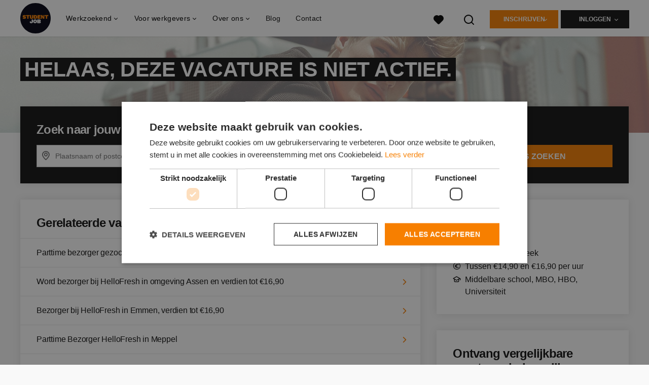

--- FILE ---
content_type: text/html; charset=utf-8
request_url: https://www.studentjob.nl/vacatures/2579144-parttime-bezorger-gezocht-bij-hellofresh-ruinerwold
body_size: 20887
content:
<!DOCTYPE html>
<html lang="nl">
  <head>
    <meta charset="UTF-8">

<title>Parttime bezorger gezocht bij HelloFresh Ruinerwold~</title>
<meta name="viewport" content="width=device-width, initial-scale=1, maximum-scale=1, user-scalable=no">

<link rel="preconnect" href="https://cdn.youngcapital.nl" crossorigin>
<link rel="preconnect" href="https://cdn.youngcapital.nl">
<link rel="preconnect" href="https://fonts.googleapis.com">
<link rel="preconnect" href="https://fonts.gstatic.com" crossorigin>
<link rel="preconnect" href="https://staticdash.net">
<link rel="preconnect" href="https://youngcapital-uploads-production.s3-eu-west-1.amazonaws.com">
<link rel="preconnect" href="https://youngcapital-uploads-production.s3.eu-west-1.amazonaws.com">
<link rel="preconnect" href="https://youngcapital-uploads-production.s3.amazonaws.com">
<link rel="preload" as="style" href="https://staticdash.net/fonts/work-sans/v17/css/default.css" />
<link rel="preload" href="/assets/pages/job-opening-546726ccb43ad0b4c5fbc8145639435920bef9d9df81429fb5e6f1ba6c8d26ef.css" as="style" />

<link rel="apple-touch-icon"      sizes="57x57"   max-age="604800" href=/sj-apple-touch-icon-57x57.png />
<link rel="apple-touch-icon"      sizes="114x114" max-age="604800" href=/sj-apple-touch-icon-114x114.png />
<link rel="apple-touch-icon"      sizes="72x72"   max-age="604800" href=/sj-apple-touch-icon-72x72.png />
<link rel="apple-touch-icon"      sizes="144x144" max-age="604800" href=/sj-apple-touch-icon-144x144.png />
<link rel="apple-touch-icon"      sizes="60x60"   max-age="604800" href=/sj-apple-touch-icon-60x60.png />
<link rel="apple-touch-icon"      sizes="120x120" max-age="604800" href=/sj-apple-touch-icon-120x120.png />
<link rel="apple-touch-icon"      sizes="76x76"   max-age="604800" href=/sj-apple-touch-icon-76x76.png />
<link rel="apple-touch-icon"      sizes="152x152" max-age="604800" href=/sj-apple-touch-icon-152x152.png />
<link rel="icon" type="image/png" sizes="196x196" max-age="604800" href=/sj-favicon-196x196.png />
<link rel="icon" type="image/png" sizes="160x160" max-age="604800" href=/sj-favicon-160x160.png />
<link rel="icon" type="image/png" sizes="96x96"   max-age="604800" href=/sj-favicon-96x96.png />
<link rel="icon" type="image/png" sizes="32x32"   max-age="604800" href=/sj-favicon-32x32.png />
<link rel="icon" type="image/png" sizes="16x16"   max-age="604800" href=/sj-favicon-16x16.png />
<meta name="msapplication-TileColor"  content="#ffffff" />
<meta name="msapplication-TileImage"  content=/sj-mstile-144x144.png />
<meta name="msapplication-config"     content=/sj-browserconfig.xml />
<meta name="theme-color" content="#F77F00">
<meta name="full-lang-code" content="nl-nl-x-sj" />

    <meta name="apple-itunes-app" content="app-id=1082652441, app-argument=https://www.studentjob.nl/vacatures/2579144-parttime-bezorger-gezocht-bij-hellofresh-ruinerwold" />
    <meta name="google-play-app" content="app-id=nl.studentjob" />

  <meta name="google-site-verification" content="fPtYO3Iu6vOeujBGdZ24DGyW3M95U8FylJUWEnhwOXY">

<meta name="description" content="Werk jij graag zelfstandig en heb jij een klantgerichte instelling? Word dan parttime bezorger voor HelloFresh in Ruinerwold!" />
<meta name="author" content="StudentJob" />
<meta name="robots" content="index, follow" />
<meta name="owner" content="StudentJob" />
<meta name="environment" content="production" />
<meta name="referrer" content="origin-when-cross-origin" />

  <meta property="og:title" content="Parttime bezorger gezocht bij HelloFresh Ruinerwold | You..." />
  <meta property="og:description" content="Werk jij graag zelfstandig en heb jij een klantgerichte instel..." />
  <meta property="og:type" content="website" />
  <meta property="og:site_name" content="StudentJob" />
  <meta property="og:url" content="https://www.studentjob.nl/vacatures/2579144-parttime-bezorger-gezocht-bij-hellofresh-ruinerwold" />

      <meta property="jobTitle" content="Parttime bezorger gezocht bij HelloFresh Ruinerwold" />
      <meta property="jobDescription" content="Werk jij graag zelfstandig en heb jij een klantgerichte instelling? Word dan parttime bezorger voor HelloFresh in Ruinerwold!" />
      <meta property="contenttype" content="JobPosting" />
      <meta property="identifier" content="2579144" />
      <meta property="datePosted" content="2025-05-28 14:29:07 +0200" />
      <meta property="status" content="active" />
      <meta property="postalCode" content="7961EA" />
      <meta property="postalCode2Digit" content="79" />
      <meta property="addressCountry" content="Nederland" />
      <meta property="jobType" content="connected_to_request" />
      <meta property="jobRedirectTo" content="" />

        <meta property="siteAbbr" content="YC" />
        <meta property="siteAbbr" content="STW" />
        <meta property="siteAbbr" content="PTW" />

        <meta property="addressLocality" content="Ruinerwold" />

        <meta property="addressRegion" content="Provincie Drenthe" />
        <meta property="addressRegion" content="Provincie Friesland" />
        <meta property="addressRegion" content="Provincie Overijssel" />


        <meta property="employmentType" content="Parttime (overdag)" />
        <meta property="employmentType" content="Avondwerk" />
        <meta property="employmentType" content="Weekendwerk" />
        <meta property="employmentType" content="Vakantiewerk" />

        <meta property="educationRequirements" content="Middelbare school" />
        <meta property="educationRequirements" content="MBO" />
        <meta property="educationRequirements" content="HBO" />
        <meta property="educationRequirements" content="Universiteit" />

        <meta property="occupationalCategory" content="Transport / Logistiek / Chauffeur / Koerier" />
        <meta property="occupationalCategory" content="Productie" />

        <meta property="languageRequirements" content="Engels" />
        <meta property="languageRequirements" content="Nederlands" />



      <meta property="motivation" content="optional" />

    <meta property="og:image" content="https://www.studentjob.nl/assets/og-logos/social/studentjob-510518e5bdd4ddf3831a16debc7f809bf5ea045aca2b481dfadfa4becf57231b.jpg" />
    <meta property="og:image:width" content="1200"/>
    <meta property="og:image:height" content="630" />

    <meta property="fb:app_id" content="320420581370545" />

  <meta name="twitter:card" content="summary_large_image" />
    <meta name="twitter:site" content="@YoungCapital_NL" />
    <meta name="twitter:creator" content="@YoungCapital_NL" />
  <meta name="twitter:title" content="Parttime bezorger gezocht bij HelloFresh Ruinerwold ..." />
  <meta name="twitter:description" content="Werk jij graag zelfstandig en heb jij een klantgerichte instelling? Word dan parttime bezorger voor HelloFresh in Ruinerwold!" />

    <meta name="twitter:image" content="https://www.studentjob.nl/assets/og-logos/social/studentjob-510518e5bdd4ddf3831a16debc7f809bf5ea045aca2b481dfadfa4becf57231b.jpg" />


<link rel="stylesheet" href="https://staticdash.net/fonts/work-sans/v17/css/default.css" />

<style type="text/css">
  @import url(https://cdn.youngcapital.nl/style-guide/icons/3.12.0/style.swap.css);

    /* Bootstrap Glyphicons Halflings */
    @font-face{
      font-family:"Glyphicons Halflings";
      src:url("https://www.studentjob.nl/assets/glyphicons-halflings-regular-0805fb1fe24235f70a639f67514990e4bfb6d2cfb00ca563ad4b553c240ddc33.eot");
      src:url("https://www.studentjob.nl/assets/glyphicons-halflings-regular-0805fb1fe24235f70a639f67514990e4bfb6d2cfb00ca563ad4b553c240ddc33.eot?#iefix") format("embedded-opentype"),
        url("https://www.studentjob.nl/assets/glyphicons-halflings-regular-403acfcf0cbaebd1c28b404eec442cea53642644b3a73f91c5a4ab46859af772.woff2") format("woff2"),
        url("https://www.studentjob.nl/assets/glyphicons-halflings-regular-0703369a358a012c0011843ae337a8a20270c336948a8668df5cb89a8827299b.woff") format("woff"),
        url("https://www.studentjob.nl/assets/glyphicons-halflings-regular-7c9caa5f4e16169b0129fdf93c84e85ad14d6c107eb1b0ad60b542daf01ee1f0.ttf") format("truetype");
      font-weight:400;
      font-style:normal;
      font-stretch:normal;
    }
    /* YC Custom */
    @font-face {
      font-family: "yc-font";
      src:font-url("https://www.studentjob.nl/assets/yc-font-a7b0871094ed68c2c2312bdec92eabef5ffa6ed822228bb182c23ddd0e479168.eot");
      src:font-url("https://www.studentjob.nl/assets/yc-font-a7b0871094ed68c2c2312bdec92eabef5ffa6ed822228bb182c23ddd0e479168.eot?#iefix") format("embedded-opentype"),
        font-url("https://www.studentjob.nl/assets/yc-font-1abcc95be791d29cf499331673f23a15b57cf23e02e96b56e0aafc1df51a041e.woff") format("woff"),
        font-url("https://www.studentjob.nl/assets/yc-font-0f352a0365bb3006453278e56719057a5349841541e8dee50c0b11831aa1b3c4.ttf") format("truetype");
      font-weight: 400;
      font-style: normal;
    }
    [data-icon]:before{font-family: "yc-font" !important;content: attr(data-icon);font-style: normal !important;font-weight: normal !important;font-variant: normal !important;text-transform: none !important;speak: none;line-height: 1;-webkit-font-smoothing: antialiased;-moz-osx-font-smoothing: grayscale;}
    [class^="yc-icon-"]:before,[class*=" yc-icon-"]:before {font-family: "yc-font" !important;font-style: normal !important;font-weight: normal !important;font-variant: normal !important;text-transform: none !important;speak: none;line-height: 1;-webkit-font-smoothing: antialiased;-moz-osx-font-smoothing: grayscale;}
    .yc-icon-close:before {content: "\61"; }
    .yc-icon-star-empty:before {content: "\62";}
    .yc-icon-star-full:before {content: "\63";}
    .yc-icon-search:before {content: "\64";}
    .yc-icon-profile:before {content: "\65";}
    .yc-icon-arrow-left:before {content: "\66";}
    .yc-icon-arrow-right:before {content: "\67";}
    .yc-icon-money:before {content: "\68";}
</style>


<script src="/assets/jquery-5c7dcc015048ed98c0060951b988c5380363a047d30b22f181def007bd759e05.js"></script>


<link rel="search" type="application/opensearchdescription+xml" href="/opensearch.xml" title="StudentJob" />

<meta name="csrf-param" content="authenticity_token" />
<meta name="csrf-token" content="_q5fx3D8UZpmdhpFeNKbYMPViQVVoMTE06wOlXxvcCBXKaJ6bF2v5jbZ5G1wLy9xyxMfsMylOFkM9aBYcPF3Qg" />

<script> use_styleguide_css = true; </script>
<script> new_styleguide_forms = false; </script>



  <link rel="stylesheet" href="/assets/pages/job-opening-546726ccb43ad0b4c5fbc8145639435920bef9d9df81429fb5e6f1ba6c8d26ef.css" />

<script src="/assets/application-a8eca5e6d1b1e8eacc40188cec2ec58ed025d03e3a034f02cc0f0a824deb8119.js" async="async"></script>
<script src="/assets/esbuild-8ade744b0c70f3b23eb9ec709423af9b7714cda2a9179b0491a503eb78b781af.js" data-turbo-track="reload" defer="defer"></script>






    
    <meta name="csrf-param" content="authenticity_token" />
<meta name="csrf-token" content="LDd5_oXVFpReOa3diRrtgoWY0FUdYzdEeUb6R6hgtiWFsIRDmXTo6A6WU_WB51mTjV5G4IRmy9mmH1SKpP6xRw" />
        <link rel="stylesheet" href="/assets/job_opening_print-2cd941fb1b034cfd7ac3df95eba624baf1d085b0bbec08bf7790ed3b7351edf7.css" media="print" />
      <link rel="alternate" href="android-app://nl.studentjob/https/www.studentjob.nl/vacatures/2579144" />


      <link rel="canonical" href="https://www.studentjob.nl/vacatures/2579144-parttime-bezorger-gezocht-bij-hellofresh-ruinerwold" />

  </head>

  <body
    class='
      bg
      use-ycs
      
    '
    data-turbo="false"
    data-controller="job-openings-sticky-title"
    data-action="scroll@document->job-openings-sticky-title#scrollEventListener"
  >
    <script>
  window.dataLayer = window.dataLayer || [];
  window.dataLayer.push({"environment":{"environment":"production","language":"nl"},"pagetype":{"pagetype":"job_openings \u003e show"},"facebookPixel":{"pageViewEventID":"page_view_019c16cf-1421-7417-8fb5-30efef13ea99"}});


  var viewport = {};
  viewport.width = window.innerWidth
  viewport.height = window.innerHeight

  window.dataLayer[0].environment.viewport = viewport;
</script>



      <!-- Google Tag Manager -->
      <noscript data-test="gtm-tracking-script"><iframe src="//www.googletagmanager.com/ns.html?id=GTM-T6GQ22"
      height="0" width="0" style="display:none;visibility:hidden"></iframe></noscript>
      <script>(function(w,d,s,l,i){w[l]=w[l]||[];w[l].push({'gtm.start':
      new Date().getTime(),event:'gtm.js'});var f=d.getElementsByTagName(s)[0],
      j=d.createElement(s),dl=l!='dataLayer'?'&l='+l:'';j.async=true;j.src=
      '//www.googletagmanager.com/gtm.js?id='+i+dl;f.parentNode.insertBefore(j,f);
      })(window,document,'script','dataLayer','GTM-T6GQ22');</script>
      <!-- End Google Tag Manager -->


    <!-- legacy-header -->

    <div class="new-header" data-job-openings-sticky-title-target="siteNavigation">
      <div class="new-header__container">
        <div class="new-header__item new-header__item--menu new-header__item--mobile">
  <button class="new-header__menu-toggle" aria-label="Main menu">
    <span class="nyc-icon nyc-icon-menu-hamburger new-header__menu-icon--closed"></span>
    <span class="nyc-icon nyc-icon-close-cross new-header__menu-icon--open"></span>
  </button>
  <ul class="new-header__menu-nav new-header__menu-nav--left navigation navigation--main">


        <li class="navigation__item navigation__item--top"><span class="">Werkzoekend</span><div class="navigation__container"><ul class="navigation navigation--sub"><li class="navigation__item"><span class="navigation__drop">Vacatures</span><ul class="navigation navigation--sub"><li class="navigation__item"><a href="https://www.studentjob.nl/bijbaan" class="navigation__link">Bijbaan</a></li><li class="navigation__item"><a href="https://www.studentjob.nl/vakantiewerk" class="navigation__link">Vakantiewerk</a></li><li class="navigation__item"><a href="https://www.studentjob.nl/weekendwerk" class="navigation__link">Weekendwerk</a></li><li class="navigation__item"><a href="https://www.studentjob.nl/fulltime" class="navigation__link">Fulltime vacatures</a></li><li class="navigation__item"><a href="https://www.studentjob.nl/parttime-vacatures" class="navigation__link">Parttime vacatures</a></li><li class="navigation__item"><a href="https://www.studentjob.nl/werken-in-het-buitenland" class="navigation__link">Werken in het buitenland</a></li><li class="navigation__item"><a href="https://www.studentjob.nl/populaire-vacatures" class="navigation__link">Populaire vacatures</a></li><li class="navigation__item"><a href="/populaire-vacatures/thuiswerk-vacatures" class="navigation__link">Thuiswerk vacatures</a></li><li class="navigation__item"><a href="https://www.studentjob.nl/vacatures" class="navigation__link">Alle vacatures</a></li></ul></li><li class="navigation__item"><a href="https://www.studentjob.nl/sollicitatietips" class="navigation__link">Sollicitatietips</a></li><li class="navigation__item"><span class="navigation__drop">Blog</span><ul class="navigation navigation--sub"><li class="navigation__item"><a href="https://www.studentjob.nl/weblog/5028-de-voordelen-van-een-traineeship-op-een-rijtje" class="navigation__link">Voordelen traineeship</a></li><li class="navigation__item"><a href="https://www.studentjob.nl/weblog/4972-alles-over-studeren-in-engeland" class="navigation__link">Studeren Engeland</a></li><li class="navigation__item"><a href="https://www.studentjob.nl/weblog/4977-naar-welke-universiteit-in-engeland-ga-jij" class="navigation__link">Welke universiteit in Engeland?</a></li><li class="navigation__item"><a href="https://www.studentjob.nl/weblog/4980-heb-je-nog-recht-op-studiefinanciering-in-het-buitenland" class="navigation__link">Recht studiefinanciering in buitenland?</a></li><li class="navigation__item"><a href="https://www.studentjob.nl/weblog/4976-voor-welke-universiteit-in-amerika-ga-jij" class="navigation__link">Welke universiteit in Amerika?</a></li><li class="navigation__item"><a href="https://www.studentjob.nl/weblog/4984-hoe-kun-je-een-stage-zoeken-in-het-buitenland" class="navigation__link">Stage zoeken in het buitenland</a></li></ul></li></ul></div></li><li class="navigation__item navigation__item--top"><span class="">Informatie</span><div class="navigation__container"><ul class="navigation navigation--sub"><li class="navigation__item"><a href="/werkgevers" class="navigation__link">Ik ben werkgever</a></li><li class="navigation__item"><a href="/over-studentjob" class="navigation__link">Over StudentJob</a></li><li class="navigation__item"><a href="/sollicitatietips" class="navigation__link">Sollicitatietips</a></li><li class="navigation__item"><a href="/veelgestelde-vragen" class="navigation__link">FAQ</a></li><li class="navigation__item"><a href="/contact" class="navigation__link">Contact</a></li><li class="navigation__item"><span class="navigation__drop">International</span><ul class="navigation navigation--sub"><li class="navigation__item"><a href="https://www.studentjob.be/" class="navigation__link">België</a></li><li class="navigation__item"><a href="https://www.studentjob.de/" class="navigation__link">Duitsland</a></li><li class="navigation__item"><a href="https://www.studentjob.fr/" class="navigation__link">Frankrijk</a></li><li class="navigation__item"><a href="https://www.studentjob.fr/" class="navigation__link">Oostenrijk</a></li><li class="navigation__item"><a href="https://www.studentjob.se/" class="navigation__link">Zweden</a></li><li class="navigation__item"><a href="https://www.studentjob.ch/" class="navigation__link">Zwitserland</a></li><li class="navigation__item"><a href="https://www.studentjob.co.uk/" class="navigation__link">Verenigd Koninkrijk</a></li></ul></li><li class="navigation__item"><a href="/leeftijd" class="navigation__link">Werk per leeftijd</a></li></ul></div></li>

    <li class="navigation__item navigation__item--socials">

        <a title="LinkedIn" aria-label="LinkedIn" class="navigation__social" target="_blank" rel="noopener" href="https://www.linkedin.com/company/studentjob-international">
          <i class="nyc-icon nyc-icon-network-linkedin"></i>
</a>        <a title="Instagram" aria-label="Instagram" class="navigation__social" target="_blank" rel="noopener" href="https://www.instagram.com/studentjob.nl/">
          <i class="nyc-icon nyc-icon-network-insta"></i>
</a>        <a title="Twitter" aria-label="Twitter" class="navigation__social" target="_blank" rel="noopener" href="https://twitter.com/StudentJobNL">
          <i class="nyc-icon nyc-icon-network-twitter"></i>
</a>        <a title="Facebook" aria-label="Facebook" class="navigation__social" target="_blank" rel="noopener" href="https://www.facebook.com/StudentjobNL/">
          <i class="nyc-icon nyc-icon-network-facebook"></i>
</a>    </li>
  </ul>
</div>

        <div class="new-header__item new-header__item--menu">
  <ul class="new-header__menu-nav navigation navigation--main navigation--desktop">
      
        <li class="navigation__item navigation__item--top"><span class="navigation__drop">Werkzoekend</span><div class="navigation__container"><ul class="navigation navigation--sub"><li class="navigation__item"><span class="navigation__drop">vacatures</span><ul class="navigation navigation--sub"><li class="navigation__item"><a href="/bijbaan" class="navigation__link">Bijbaan</a></li><li class="navigation__item"><a href="/vakantiewerk" class="navigation__link">Vakantiewerk</a></li><li class="navigation__item"><a href="/fulltime" class="navigation__link">Fulltime vacatures</a></li><li class="navigation__item"><a href="/weekendwerk" class="navigation__link">Weekendwerk</a></li><li class="navigation__item"><a href="https://www.studentjob.nl/parttime-vacatures" class="navigation__link">Parttime vacatures</a></li><li class="navigation__item"><a href="/beroepsgroepen" class="navigation__link">Vacatures per beroepsgroep</a></li><li class="navigation__item"><a href="/populaire-vacatures" class="navigation__link">Populaire vacatures</a></li><li class="navigation__item"><a href="/populaire-vacatures/thuiswerk-vacatures" class="navigation__link">Thuiswerken</a></li></ul></li><li class="navigation__item"><span class="navigation__drop">Buitenland</span><ul class="navigation navigation--sub"><li class="navigation__item"><a href="/werken-in-het-buitenland/spanje" class="navigation__link">Werken in Spanje</a></li><li class="navigation__item"><a href="/werken-in-het-buitenland/portugal" class="navigation__link">Werken in Portugal</a></li><li class="navigation__item"><a href="/werken-in-het-buitenland/bulgarije" class="navigation__link">Werken in Bulgarije</a></li><li class="navigation__item"><a href="/werken-in-het-buitenland/griekenland" class="navigation__link">Werken in Griekenland</a></li><li class="navigation__item"><a href="/werken-in-het-buitenland" class="navigation__link">Alle vacatures in het buitenland</a></li></ul></li><li class="navigation__item"><span class="navigation__drop">Sollicitatietips</span><ul class="navigation navigation--sub"><li class="navigation__item"><a href="/sollicitatietips" class="navigation__link">Alle sollicitatietips</a></li><li class="navigation__item"><a href="/sollicitatietips/cv" class="navigation__link">CV opstellen</a></li><li class="navigation__item"><a href="/sollicitatietips/cv/gratis-cv-maken" class="navigation__link">Gratis cv maken</a></li><li class="navigation__item"><a href="/sollicitatietips/sollicitatiebrief" class="navigation__link">Sollicitatiebrief schrijven</a></li><li class="navigation__item"><a href="/sollicitatietips/sollicitatiegesprek" class="navigation__link">Het sollicitatiegesprek</a></li></ul></li><li class="navigation__item"><span class="navigation__drop">Info</span><ul class="navigation navigation--sub"><li class="navigation__item"><a href="/veelgestelde-vragen" class="navigation__link">FAQ</a></li><li class="navigation__item"><a href="/opleidingsniveau" class="navigation__link">Bijbaan die past bij jouw opleidingsniveau</a></li><li class="navigation__item"><a href="/leeftijd" class="navigation__link">Werk per leeftijd</a></li></ul></li><li class="navigation__item"><span class="navigation__drop">International</span><ul class="navigation navigation--sub"><li class="navigation__item"><a href="https://www.studentjob.be/" class="navigation__link">België</a></li><li class="navigation__item"><a href="https://www.studentjob.de/" class="navigation__link">Duitsland</a></li><li class="navigation__item"><a href="https://www.studentjob.fr/" class="navigation__link">Frankrijk</a></li><li class="navigation__item"><a href="https://www.studentjob.at/" class="navigation__link">Oostenrijk</a></li><li class="navigation__item"><a href="https://www.studentjob.se/" class="navigation__link">Zweden</a></li><li class="navigation__item"><a href="https://www.studentjob.ch/" class="navigation__link">Zwitserland</a></li><li class="navigation__item"><a href="https://www.studentjob.co.uk/" class="navigation__link">Verenigd Koninkrijk</a></li></ul></li></ul></div></li><li class="navigation__item navigation__item--top"><span class="navigation__drop">Voor werkgevers</span><div class="navigation__container"><ul class="navigation navigation--sub"><li class="navigation__item"><span class="navigation__drop">Werkgevers</span><ul class="navigation navigation--sub"><li class="navigation__item"><a href="/personeel-gezocht" class="navigation__link">Werkgevers</a></li><li class="navigation__item"><a href="/werkgevers/recruitment-guide" class="navigation__link">Recruitment Guide</a></li></ul></li></ul></div></li><li class="navigation__item navigation__item--top"><span class="navigation__drop">Over ons</span><div class="navigation__container"><ul class="navigation navigation--sub"><li class="navigation__item"><span class="navigation__drop">Wie zijn wij?</span><ul class="navigation navigation--sub"><li class="navigation__item"><a href="/over-studentjob" class="navigation__link">Over ons</a></li><li class="navigation__item"><a href="/over-studentjob/werken-bij-studentjob" class="navigation__link">Werken bij StudentJob</a></li></ul></li></ul></div></li><li class="navigation__item navigation__item--top"><a href="/weblog" class="navigation__link">Blog</a></li><li class="navigation__item navigation__item--top"><a href="/contact" class="navigation__link">Contact</a></li>
  </ul>
</div>

        <div class="new-header__item new-header__item--favorites ">
  <a class="new-header__link" aria-label="Al mijn favorieten bekijken" href="/kandidaat/favoriete-vacatures">
    <div class="new-header__favorites-icon">
      <img alt="Hartje" src="/assets/icons/svg/icon-favourite-filled-3de5d46f56bdae68d7267176c73959be6a934c63f885c029858ee4b798962fe5.svg" width="22" height="22" />
      <span class="new-header__favorites-count hidden">
        0
      </span>
    </div>
</a></div>


        <div class="new-header__item new-header__item--logo">
          <a href="/" class="new-header__logo">
            <img width="60" height="60" src="https://www.studentjob.nl/logos/svg/sj.svg" alt="StudentJob_logo" title="StudentJob" class="new-header__image">
          </a>
        </div>

        <div class="new-header__item new-header__item--search search search--job-listing">
          <button class="search__toggle" aria-label="Zoeken">
            <img alt="Vergrootglas" src="/assets/icons/svg/icon-search-d6b422475f7b015089cb87cc67d0644a18daa19e55f6d8114d874f22e5e6db23.svg" width="22" height="22" />
          </button>
        </div>

          <div class="new-header__item new-header__item--user-menu user-menu user-menu-toggle--logged-out">
    <button class="new-header__menu-toggle" aria-label="Inloggen">
      <span class="nyc-icon nyc-icon-avatar new-header__menu-icon--closed"></span>
      <span class="nyc-icon nyc-icon-close-cross new-header__menu-icon--open"></span>
    </button>

      


      <ul class="new-header__menu-nav navigation navigation--main new-header__menu-nav--right hidden-lg hidden-md">
          <li class="navigation__item">
            <span>
              Werkzoekende
            </span>
            <div class="navigation__container">
              <ul class="navigation navigation--sub">
                <li class="navigation__item">
                  <a class="navigation__link" href="/kandidaat/aanmelden">Inschrijven</a>
                </li>
                <li class="navigation__item" data-test="job-board-login-button-mobile">
                  <a class="navigation__link" data-method="post" href="/accounts/auth/studentjob_id">Inloggen</a>
                </li>
              </ul>
            </div>
          </li>
        <li class="navigation__item">
          <span>
            Werkgever
          </span>
          <div class="navigation__container">
            <ul class="navigation navigation--sub">
              <li class="navigation__item">
                <a class="navigation__link" href="#">
                  <a class="navigation__link" href="/bedrijf/aanmelden">Inschrijven</a>
                </a>
              </li>
              <li class="navigation__item">
                <a class="navigation__link" href="/bedrijf/inloggen">Inloggen</a>
              </li>
            </ul>
          </div>
        </li>
      </ul>

      <ul class="new-header__menu-nav navigation navigation--main user-menu--anonymus hidden-xs hidden-sm">
        <li class="navigation__item menu-select">
          <ul class="menu-select__list menu-select__list--dropless">
            <li class="menu-select__item menu-select__item--borderless">
              <button class="new-header__btn new-header__btn--drop" type="button">
                Inschrijven
              </button>
            </li>
            <li class="menu-select__item menu-select__item--login">
              <a class="menu-select__link" href="/kandidaat/aanmelden">Werkzoekende</a>
            </li>
            <li class="menu-select__item menu-select__item--login">
              <a class="menu-select__link" href="/bedrijf/aanmelden">WERKGEVER</a>
            </li>
          </ul>
        </li>
        <li class="navigation__item menu-select">
          <ul class="menu-select__list menu-select__list--dropless">
            <li class="menu-select__item menu-select__item--borderless">
              <button class="new-header__btn new-header__btn--black  new-header__btn--drop">
                Inloggen
              </button>
            </li>
            <li class="menu-select__item menu-select__item--login" data-test="job-board-login-button-desktop">
              <a class="menu-select__link" data-method="post" href="/accounts/auth/studentjob_id">Werkzoekende</a>
            </li>
            <li class="menu-select__item menu-select__item--login">
              <a class="menu-select__link" data-toggle="modal" data-target="#customerLogin" data-keyboard="true" href="javascript:void(0)">Werkgever</a>
            </li>
          </ul>
        </li>
      </ul>
  </div>


      </div>

    </div>

    <div class="card search__box search--job-listing">
  <nav class="tabs">
    <ul>
      <li class="tab col tab--active">
        <a href='javascript:void(0);' class="tab__text" data-search-type="search--job-listing">
          Vacatures
        </a>
      </li>
      <li class="tab col">
        <a href='javascript:void(0);' class="tab__text" data-search-type="search--all-site">
          Gehele site
        </a>
      </li>
    </ul>
  </nav>

  <div class="card__body mw-none">
    <div class="search__form search--all-site">
      <form action="/zoeken" accept-charset="UTF-8" method="get">
        <div class="row">
          <div class="col-xs-12">
            <input type="text" name="search[keywords_scope]" id="search_whole_site" maxlength="255" placeholder="Zoek door gehele site" class="search__input" />
          </div>
        </div>
        <div class="row">
          <div class="col-xs-12">
            <input type="submit" name="commit" value="Doorzoek de hele website" class="new-header__btn" data-disable-with="Doorzoek de hele website" />
          </div>
        </div>
</form>    </div>
    <div class="search__form search--job-listing">
      <form id="job_opening_search" action="/vacatures" accept-charset="UTF-8" method="get">
        <div class="row">
          <div class="col-xs-12 pb-2x">
            <div class="u-position--relative">
              <input type="text" name="search[zipcode_eq]" id="session_search_zipcode_eq" placeholder="Postcode of plaats" class="js-typeahead search__input search_zipcode_track" aria-label="Postcode of plaats" data-js-typeahead-ajax-data-path="https://www.studentjob.nl/assets/nl-69739069b4ca7619f25c3789550c2ba1c439f5926afbdbfb176706bae2893973.json" />

              <i class="flex-row center-xs middle-xs nyc-icon nyc-icon-location"></i>
            </div>
          </div>
        </div>
        <div class="row">
          <div class="col-xs-12 pb-2x">
            <div class="u-position--relative">
                <input type="text" name="search[keywords_scope]" id="search_keywords_scope" placeholder="Trefwoord" class="search__input" />

              <i class="flex-row center-xs middle-xs nyc-icon nyc-icon-search"></i>
            </div>
          </div>
        </div>
        <div class="row">
          <div class="col-xs-12">
            <input type="submit" name="commit" value="Zoeken" class="new-header__btn" data-page-type="job_openings:show" data-search-source="header_navigation" data-search-tracker="job_opening" data-disable-with="Zoeken" />
          </div>
        </div>
</form>    </div>
  </div>
</div>

    <!-- Temporary here -->
    <script type="text/javascript">
      if (typeof Object.assign != 'function') {
        // Must be writable: true, enumerable: false, configurable: true
        Object.defineProperty(Object, "assign", {
          value: function assign(target, varArgs) { // .length of function is 2
            'use strict';
            if (target == null) { // TypeError if undefined or null
              throw new TypeError('Cannot convert undefined or null to object');
            }

            var to = Object(target);

            for (var index = 1; index < arguments.length; index++) {
              var nextSource = arguments[index];

              if (nextSource != null) { // Skip over if undefined or null
                for (var nextKey in nextSource) {
                  // Avoid bugs when hasOwnProperty is shadowed
                  if (Object.prototype.hasOwnProperty.call(nextSource, nextKey)) {
                    to[nextKey] = nextSource[nextKey];
                  }
                }
              }
            }
            return to;
          },
          writable: true,
          configurable: true
        });
      }
      (function () {
        if ( typeof window.CustomEvent === "function" ) return false; //If not IE

        function CustomEvent ( event, params ) {
          params = params || { bubbles: false, cancelable: false, detail: undefined };
          var evt = document.createEvent( 'CustomEvent' );
          evt.initCustomEvent( event, params.bubbles, params.cancelable, params.detail );
          return evt;
        }

        CustomEvent.prototype = window.Event.prototype;

        window.Event = CustomEvent;
      })();


    /**
     * SearchBox responsible for searh box component
     * @param {Object} optional elements to which the box is binded
     **/

      var SearchBox = function(elements) {
        var ELEMENTS = {
          user: jQuery('.new-header__item--user-menu'),
          menu: jQuery('.search'),
          btn: jQuery('.search__toggle'),
          bar: jQuery('.search__box'),
          type: jQuery('[data-search-type]'),
          body: jQuery('body'),
          html: document.getElementsByTagName("html")[0]
        };

        this.ELEMENTS = Object.assign(ELEMENTS, elements);

        this.open = false;
        this.init();
      }

      SearchBox.prototype.init = function() {
        this.toggleEvent = new Event('toggleSearchBar');

        this.hideOnOverlay();
        this.bindButtonClick();
      }

      SearchBox.prototype.bindButtonClick = function() {
        var self = this;
        var btn = this.ELEMENTS.btn;
        var bar = this.ELEMENTS.bar;
        var type = this.ELEMENTS.type;

        for (var i = 0; i < btn.length; i++) {
          btn[i].addEventListener('click', function(e) {
            e.preventDefault();
            var disable = !bar.hasClass('search__box--open')
            self.toggle(disable);
          });
        }

        for (var i = 0; i < type.length; i++) {
          type[i].addEventListener('click', function() {
            $(".tab--active").removeClass('tab--active');
            $(this).parent().addClass('tab--active');

            self.toggleType(this.dataset.searchType)
          });
        }
      }

      SearchBox.prototype.toggle = function(show) {
        var visible = show || false;
        var bar = this.ELEMENTS.bar;
        var body = this.ELEMENTS.body;
        var html = this.ELEMENTS.html;
        this.open = visible;

        document.dispatchEvent(this.toggleEvent);
        if (visible) {
          var type = bar.attr('class').split(' ').filter(function(word) { return word.match('search--'); });

          this.positionBox();
          this.focusInput(type[0]);

          body.addClass('new-menu-search');
          bar.addClass('search__box--open');

          if (window.matchMedia("(max-width: 1023px)").matches) {
            html.style.cssText ="overflow:hidden;position:relative;height:100vh;";
          }
        } else {
          body.removeClass('new-menu-search');
          bar.removeClass('search__box--open');

          html.style = "";
        }
      };

      SearchBox.prototype.focusInput = function(type) {
        var visible = this.ELEMENTS.bar.find('.' + type);

        setTimeout(function() {
          visible.find('input[type="text"]').first().focus();
        }, 100);
      }

      SearchBox.prototype.toggleType = function(type) {
        var types = this.ELEMENTS.type;
        var bar = this.ELEMENTS.bar;

        for (var i = 0; i < types.length; i++) {
          bar.removeClass(types[i].dataset.searchType);
        }

        bar.toggleClass(type);
        this.focusInput(type);
      }

      SearchBox.prototype.positionBox = function() {
        var bar = this.ELEMENTS.bar;
        var menu = this.ELEMENTS.menu;
        var user = this.ELEMENTS.user;

        if (window.matchMedia("(min-width: 1024px)").matches) {
          bar.css('left', menu[0].offsetWidth + menu[0].offsetLeft - bar[0].offsetWidth + user[0].offsetWidth - 5 + 'px');
        } else {
          bar.css('left', 0);
        }
      }

      SearchBox.prototype.hideOnOverlay = function() {
        var menu = this.ELEMENTS.menu;
        var body = this.ELEMENTS.body;
        var bar = this.ELEMENTS.bar;
        var self = this;

        document.addEventListener('click', function(e) {
          if (e.target.tagName == "BODY" || e.target.className == "new-header" && body.hasClass('new-menu-search')) {
            self.toggle();
          }
        })
      };

      /**
       * [NewMenu description]
       */
      var NewMenu = function() {
        this.ELEMENTS = {
          body: jQuery('body'),
          menu: {
            btns: jQuery('.new-header__menu-toggle'),
            select: jQuery('[data-menu-select]'),
            sub: jQuery('.new-header__item--mobile .navigation--sub .navigation__drop'),
            links: jQuery('.navigation__link'),
            desktop: {
              top: jQuery('.navigation--desktop > .navigation__item--top, .user-menu-toggle--logged-in'),
              sub: jQuery('.navigation--desktop .navigation__link')
            }
          }
        }

        this.TIMEOUT_CLOSE_SUB = setTimeout("", 0)

        this.init();
      }

      NewMenu.prototype.init = function() {
        var search = {
          menu: jQuery('.search'),
          btn: jQuery('.search__toggle'),
          bar: jQuery('.search__box'),
          type: jQuery('[data-search-type]'),
        };

        var self = this;

        this.search = new SearchBox(search);
        this.initDropdowns();
        this.initUserDropdown();
        this.initSubMenus();
        this.initMenus();
        this.initSelects();
        this.initLinks();

        document.addEventListener('toggleSearchBar', function() {
          self.closeAll.call(self);
          if (self.search.open) {
            self.toggleScrollable(true);
          }
        });
      }

      NewMenu.prototype.initLinks = function() {
        var self = this;

        jQuery.each(this.ELEMENTS.menu.links, function(i, link) {
          link.addEventListener('click', function() {
            if (!this.classList.contains('navigation__link--drop')) {
              /* Timeout for waiting page draw so the animation is smooth */
              setTimeout(function() {
                self.closeAll();
              }, 250);

              // scroll to page top
              document.body.scrollTop = document.documentElement.scrollTop = 0;
            }
          });
        });
      }

      NewMenu.prototype.initMenus = function() {
        var self = this,
            btns = this.ELEMENTS.menu.btns,
            body = this.ELEMENTS.body;

        for (var i = 0; i < btns.length; i++) {
          btns[i].addEventListener('click', function() {
            var button = this;

            if (button.classList.contains('new-header__menu-toggle--open')) {
              self.closeAll();
              document.querySelector(".new-header").classList.remove("-menu-opened");
            } else {
              self.closeAll();
              self.toggleScrollable(true);
              self.search.toggle(false);
              setTimeout(function() {
                document.querySelector(".new-header").classList.add("-menu-opened");
                button.classList.add('new-header__menu-toggle--open');
              }, 0)
            }
          });
        }
      }

      NewMenu.prototype.initSelects = function() {
        var select = this.ELEMENTS.menu.select;
        jQuery.each(select, function(i, sel) {
          sel.addEventListener('touchend', function(e) {
            if (!this.classList.contains('menu-select__list--visible')) {
              e.preventDefault();
              this.classList.add('menu-select__list--visible');
            }
          });
        });
      }

      NewMenu.prototype.initSubMenus = function() {
        var sub = this.ELEMENTS.menu.sub;

        jQuery.each(sub, function(i, menu) {
          menu.addEventListener('click', function() {
            jQuery(this.nextElementSibling).stop().slideToggle(250);
          });
        });
      }

      NewMenu.prototype.listenTopElements = function(e, topElem) {
        var self = this;

        if (!topElem.classList.contains('navigation__item--active') && !topElem.classList.contains('user-menu')) {
          jQuery.each(this.ELEMENTS.menu.desktop.top, function(i, elem) {
            setTimeout(elem.classList.remove('navigation__item--active', 'user-menu--active'), 0);
          });

          document.addEventListener('click', self.listenCloseOnClickOut, true);

          if (topElem.children[0].className == 'navigation__drop') {
            topElem.classList.add('navigation__item--active');
          }
        } else {
          if (e.target.classList.contains('navigation__item--top')) {
            topElem.classList.remove('navigation__item--active');
          }
        }
      }

      NewMenu.prototype.listenDesktopUserElements = function(e, userElem) {
        if (window.matchMedia("(min-width: 992px)").matches) {
          var self = this;

          if (!jQuery(userElem).hasClass('user-menu--active')) {
            document.addEventListener('click', self.listenCloseUserOnClickOut, true);

            jQuery.each(this.ELEMENTS.menu.desktop.top, function(i, elem) {
              setTimeout(elem.classList.remove('navigation__item--active'), 0);
            });

            jQuery(userElem).addClass('user-menu--active');
          } else {
            if (e.target.classList.contains("new-header__item--user-menu")) {
              jQuery(userElem).removeClass('user-menu--active');
            }
          }
        }
      }

      NewMenu.prototype.initDropdowns = function () {
        var self = this;

        jQuery.each(this.ELEMENTS.menu.desktop.top, function(i, elem) {
          elem.addEventListener('click', function(e) {
            self.listenTopElements(e, elem);
          }, true);
        });
      }

      NewMenu.prototype.initUserDropdown = function () {
        var self = this,
            elems = jQuery(".user-menu");

        jQuery.each(elems, function(i, elem) {
          elem.addEventListener('click', function(e) {
            self.listenDesktopUserElements(e, elem);
          }, true);
        })
      }

      NewMenu.prototype.listenCloseOnClickOut = function(e) {
        if (!jQuery(".navigation__item--active, .user-menu--active")) return false;

        var newHeader  = jQuery(".new-header"),
            mouseX     = e.clientX,
            mouseY     = e.clientY,
            activeItem = jQuery(".navigation__item--active, .user-menu--active");

        var hoveredElement = document.elementFromPoint(mouseX, mouseY);

        var containsElement       = newHeader.has(hoveredElement),
            activeIsHovered       = activeItem == hoveredElement,
            activeContainsHovered = activeItem.has(hoveredElement);

        if (typeof containsElement[0] == 'undefined') {
          this.TIMEOUT_CLOSE_SUB = setTimeout(function() { activeItem.removeClass('navigation__item--active user-menu--active') }, 0);
        } else {
          if ((activeIsHovered && activeContainsHovered) === true) {
            this.TIMEOUT_CLOSE_SUB = setTimeout(function() { activeItem.removeClass('navigation__item--active user-menu--active') }, 0);
          }
        }

        document.removeEventListener(e.type, arguments.callee);
      }

      NewMenu.prototype.listenCloseUserOnClickOut = function(e) {
        if (!jQuery(".navigation__item--active, .user-menu--active")) return false;

        var newHeader  = jQuery(".new-header"),
            mouseX     = e.clientX,
            mouseY     = e.clientY,
            favoriteElement = $(".nyc-icon.nyc-icon-favorite-filled")[0],
            navLiItems = $(".navigation--desktop")[0],
            activeItem = jQuery(".navigation__item--active, .user-menu--active");

        var hoveredElement = document.elementFromPoint(mouseX, mouseY);

        var containsElement       = newHeader.has(hoveredElement),
            activeIsHovered       = activeItem == hoveredElement,
            activeContainsHovered = activeItem.has(hoveredElement),
            isNavLiItems          = hoveredElement == navLiItems,
            isFavorite            = hoveredElement == favoriteElement;

        if (typeof containsElement[0] == 'undefined' || isFavorite || isNavLiItems) {
          this.TIMEOUT_CLOSE_SUB = setTimeout(function() { activeItem.removeClass('navigation__item--active user-menu--active') }, 0);
        } else {
          if ((activeIsHovered && activeContainsHovered) === true) {
            this.TIMEOUT_CLOSE_SUB = setTimeout(function() { activeItem.removeClass('navigation__item--active user-menu--active') }, 0);
          }
        }

        document.removeEventListener(e.type, arguments.callee);
      }

      NewMenu.prototype.toggleScrollable = function(disable) {
        var isDisabled = disable || false;

        // isDisabled ? this.ELEMENTS.body.classList.add('is-non-scrollable')
          // : this.ELEMENTS.body.classList.remove('is-non-scrollable');
      }

      NewMenu.prototype.closeAll = function() {
        var btns = this.ELEMENTS.menu.btns;

        for (var i = 0; i < btns.length; i++) {
          btns[i].classList.remove('new-header__menu-toggle--open');
        }

        var newHeader  = jQuery(".new-header"),
            activeItem = jQuery(".navigation__item--active, .user-menu--active")

        if (newHeader.has(activeItem)) {
          activeItem.removeClass('navigation__item--active user-menu--active');
        }

        this.toggleScrollable();
      }

      new NewMenu();
    </script>


    <section class="ribbon
                
                ribbon--faded
                
                
                "
          data-has-ribbon-youtube-video="false"
          data-has-ribbon-video="false"
          data-job-openings-sticky-title-target="siteRibbon"
          id="site_ribbon">

        <style>
            .random_ribbon_image {
              background-image: url('https://youngcapital-uploads-production.s3.eu-west-1.amazonaws.com/uploads/ribbon_image/image/0000/0080/mobile_girl-in-kitchen.jpg');
            }
            @media only screen and (min-width: 641px) {
              .random_ribbon_image {
                background-image: url('https://youngcapital-uploads-production.s3.eu-west-1.amazonaws.com/uploads/ribbon_image/image/0000/0077/guy-truck.jpg');
              }
            }
        </style>

        <div class="ribbon__image ribbon--parallax random_ribbon_image"></div>

      <div class="ribbon__container container container-fluid">

        

          <h2 class="ribbon__heading">
              Helaas, deze vacature is niet actief.
</h2>      </div>
</section>




    

    <main class="content container">
      
      






      <div class="card card--top card--secondary job-opening-search-bar">
  <div class="card__body mw-none">
    <form id="job_opening_search" class="job_opening_search" action="/vacatures" accept-charset="UTF-8" method="get">
      <div class="input pt-1x pb-0 pt-0">
        <div class="row">
          <div class="col-xs-12">
            <h3 class="mb-1x mb-md-0 job-openings-amount">
              Zoek naar jouw ideale baan in 12650 beschikbare vacatures
            </h3>
          </div>
        </div>

        <div class="row pt-md-2x">
          <div class="col-xs-12 col-md-4 pb-2x pb-md-0 pr-md-0">
            <div class="u-position--relative">
              <input class="string required js-typeahead input__text" data-js-typeahead-ajax-data-path="https://www.studentjob.nl/assets/nl-69739069b4ca7619f25c3789550c2ba1c439f5926afbdbfb176706bae2893973.json" aria-label="Plaatsnaam of postcode" placeholder="Plaatsnaam of postcode" type="text" name="search[zipcode_eq]" id="search_zipcode_eq" />
              <i class="flex-row center-xs middle-xs nyc-icon nyc-icon-location"></i>
            </div>
          </div>
          <div class="col-xs-12 col-md-4 pb-2x pb-md-0 pr-md-0">
            <div class="u-position--relative">
                <input class="string required input__text" placeholder="Trefwoord" type="text" name="search[keywords_scope]" id="search_keywords_scope" />
              <i class="flex-row center-xs middle-xs nyc-icon nyc-icon-search"></i>
            </div>
          </div>
          <div class="col-xs-12 col-md-4">
            <button value="submit" type="submit" class="btn btn--primary btn--wide">Vacatures zoeken</button>
          </div>
        </div>
      </div>
</form>  </div>
</div>



    <div class='card hidden' data-job-openings-sticky-title-target="stickyTitle">
      <div class='card__body'>
        <h4>Parttime bezorger gezocht bij HelloFresh Ruinerwold</h4>
      </div>
    </div>

    <div class="row job-opening ">
      <div class="col-xs-12 col-md-8" data-job-openings-sticky-title-target="jobOpeningContent">
        <div class="sticky__watcher">
            <div class="card job-opening-related-jobs">
    <h3 class="list__title">Gerelateerde vacatures</h3>

    <turbo-frame loading="lazy" id="more_like_this_job_opening_2579144" src="/vacatures/2579144-parttime-bezorger-gezocht-bij-hellofresh-ruinerwold/more_like_this">
      <p class="pb-2x pl-4x pr-4x">Er zijn op dit moment geen vergelijkbare functies</p>
</turbo-frame>  </div>


          <div class="card job-opening--inactive job-opening__body printable">
            
<div class="card__body inactive-job-openingcard__body--sticky ">
    <div class="card -yes hidden-xs w-100" style="display:none;">
      <div class="between-xs flex-row">
        <p class="h4" itemprop="title">Parttime bezorger gezocht bij HelloFresh Ruinerwold</p>
        <div class="col-xs-12 col-sm last-sm end-xs">
            <a class="btn btn--primary btn btn--primary btn__apply " id="job_reaction_button_body_1" target="" data-test="tracking-apply-button" data-controller="job-openings-apply-button" data-action="click-&gt;job-openings-apply-button#track" data-job-openings-apply-button-event-value="add_to_cart" data-job-openings-apply-button-title-value="Parttime bezorger gezocht bij HelloFresh Ruinerwold" data-job-openings-apply-button-min-salary-value="14.9" data-job-openings-apply-button-max-salary-value="16.9" data-job-openings-apply-button-gbai-value="false" data-job-openings-apply-button-mb-value="1.39" data-job-openings-apply-button-knock-out-questions-count-value="4" data-job-openings-apply-button-functions-value="[&quot;Transport / Logistiek / Chauffeur / Koerier&quot;,&quot;Productie&quot;]" href="/vacatures/2579144-parttime-bezorger-gezocht-bij-hellofresh-ruinerwold/sollicitaties/nieuw">Helaas, deze vacature is niet actief.</a>

        </div>
      </div>
    </div>

  <div class="row -no">
    <div class="job-opening__title col-xs-12">
      <div class="flex-row between-xs" data-job-openings-sticky-title-target="jobOpeningTitle">
        <h1 itemprop="title">Parttime bezorger gezocht bij HelloFresh Ruinerwold</h1>

      </div>
    </div>

        <div class="col-xs-12 mt-2x">
          <p>Werk jij graag zelfstandig en heb jij een klantgerichte instelling? Word dan parttime bezorger voor HelloFresh in Ruinerwold!</p>
        </div>


    <div class="col-xs-12 col-sm last-sm end-xs mt-2x hidden-xs">
        <a class="btn btn--primary btn btn--primary btn__apply " id="job_reaction_button_body_2" target="" data-test="tracking-apply-button" data-controller="job-openings-apply-button" data-action="click-&gt;job-openings-apply-button#track" data-job-openings-apply-button-event-value="add_to_cart" data-job-openings-apply-button-title-value="Parttime bezorger gezocht bij HelloFresh Ruinerwold" data-job-openings-apply-button-min-salary-value="14.9" data-job-openings-apply-button-max-salary-value="16.9" data-job-openings-apply-button-gbai-value="false" data-job-openings-apply-button-mb-value="1.39" data-job-openings-apply-button-knock-out-questions-count-value="4" data-job-openings-apply-button-functions-value="[&quot;Transport / Logistiek / Chauffeur / Koerier&quot;,&quot;Productie&quot;]" href="/vacatures/2579144-parttime-bezorger-gezocht-bij-hellofresh-ruinerwold/sollicitaties/nieuw">Helaas, deze vacature is niet actief.</a>


    </div>
  </div>
</div>

  <div class="card__body visible-xs" data-testid="cro_hours_and_salary">
    <div class="flex-column">
        <div class="flex-row gap-1x">
          <i class="mr-1x nyc-icon nyc-icon-time"></i> 14 - 28 uur per week
        </div>

        <div class="flex-row gap-1x">
          <i class="mr-1x nyc-icon nyc-icon-euro-circle"></i> Tussen €14,90 en €16,90 per uur
        </div>
    </div>
  </div>

<two-click-video class="job-opening-video" video-id="bewEih_FoeE" provider="youtube" dialog="false" style="display: block;"></two-click-video>

<div class="card__body job-opening__description " itemprop="description">

      <h2>Wat ga je doen?</h2>
<p><strong><em>Rijdend geld verdienen door maaltijdboxen te bezorgen bij klanten</em></strong></p><p>Als parttime bezorger bij HelloFresh begint je dag op het depot in Ruinerwold. Hier laad je samen met collega’s je busje in en, daarna ga je solo op pad. Genietend van je favoriete muziek maak je de klanten van HelloFresh blij met hun maaltijdbox. Je volgt je route die vooraf voor jou gemaakt is, easy!</p><p><br></p><p><strong><em>Je werkt ochtend- of middagdiensten&nbsp;</em></strong></p><p>De leverweek van HelloFresh loopt van zaterdag t/m woensdag. We zijn momenteel op zoek naar nieuwe chauffeurs die<span> minimaal 2 dagen beschikbaar zijn, waarvan minimaal 1 in het weekend. </span></p><p><br></p><p><em>De tijden voor een ochtend/ middag dienst zijn als volgt</em></p><ul class="list--squares mb-2x"><li>Ochtenddienst: start tussen 05:00 en 08.00 uur en eindigt tussen 13:00 en 15:00 uur;</li><li>Middagdienst: start tussen 12:00 en 15:00 uur en eindigt tussen 21:00 en 23:00 uur;</li></ul><p><strong><em>Je verdient een bruto startloon van €14,90,- per uur, dat in het eerste jaar geleidelijk oploopt tot €15,90,- euro per uur</em></strong></p><p>Het bruto startloon van €14,90,- wordt na 26 weken verhoogd naar €15,40 bruto per uur en na 1 jaar zelfs naar €15,90. Na 2 jaar krijg je nog een verhoging tot €16,40 bruto per uur en als laatste na 3 jaar een verhoging naar €16,90,-, excl. vakantiedagen en -geld. Daarnaast krijg je een reiskostenvergoeding van €0,23 per kilometer tot maximaal 18 werkdagen per maand.</p><p>&nbsp;</p><p><br></p><p><strong>Locatie HelloFresh Ruinerwold</strong></p><p>De HUB is gevestigd in Ruinerwold met postcode 7961 EA</p>

  <h2>Wat wij bieden</h2>
  <ul class="list--squares"><li>Je krijgt standaard 20% korting op HelloFresh boxen;</li><li>Na 26 weken werken gaat je uurloon al omhoog en na 3 jaar verdien je zelfs €16,90,- per uur</li><li>Je krijgt reiskostenvergoeding en spaart voor vakantiedagen en -geld;</li><li>Je krijgt een baan bij een groot, bekend bedrijf;</li><li>Je hebt de mogelijkheid om door te groeien tot teamleider;</li><li>Je werkt zelfstandig;</li><li>Je komt in een gezellig team terecht;</li><li>90% van de bezorgingen is met elektrisch vervoer en daarmee heeft HelloFresh Europa&#39;s grootste gekoelde elektrische wagenpark;</li><li>Een lage werkdruk, wat blijkt uit het leveringspercentage van 96% binnen de afgesproken tijd</li></ul>

  <div class="mt-4x mb-4x">
    <h2>Wat wij vragen</h2>
    <ul class="list--squares"><li>Minimaal middelbare school werk- en denkniveau;</li><li>Je rijdt al minimaal 1 jaar zelfstandig auto;</li><li>VOG is een vereiste!</li><li>Een jaar ervaring in het rijden van busjes is een eis;</li><li>Je bent minimaal 4 maanden beschikbaar;</li><li>Minimaal 2 dagen beschikbaar per week!</li></ul>
  </div>
    <h2>Solliciteren</h2>
    <p><p>Ben jij de perfecte kandidaat voor deze vacature en voldoe je aan de eisen? Klik dan op de knop 'Solliciteer direct!' en we nemen zo snel mogelijk contact met je op!&nbsp;</p></p>




    <h2 class="mt-4x">Extra informatie</h2>


<dl class="">

  <dt>Status</dt>
  <dd itemprop="status"><span class="job_opening__status--active"><i class="nyc-icon nyc-icon-circle"></i>Open</span></dd>

    <dt>Opleidingsniveaus</dt>
    <dd itemprop="eduTypes"> Middelbare school, MBO, HBO, Universiteit</dd>

    <dt>Plaats</dt>
    <dd itemprop="jobLocation">Ruinerwold</dd>

    <dt>Werkuren per week</dt>
    <dd itemprop="workingHours">14 - 28</dd>

    <dt>Dienstverbanden</dt>
    <dd itemprop="employmentType">Parttime (overdag), Avondwerk, Weekendwerk, Vakantiewerk</dd>

    <dt>Salarisindicatie</dt>
    <dd itemprop="estimatedSalary">
      Tussen €14,90 en €16,90 per uur
    </dd>

    <dt>Verantwoordelijk voor</dt>
    <dd>Het bezorgen van maaltijdboxen</dd>


</dl>

</div>

<div class="card__body">
  <p class="job-opening-tags">
      <a href="/bijbaan/ruinerwold">Ruinerwold</a> | <a href="/beroepsgroepen/logistieke-vacatures">Logistieke vacatures</a> | <a href="/beroepsgroepen/productie-vacatures">Productie vacatures</a> | <a href="/beroepsgroepen/productie-vacatures/vacatures-productiemedewerker">Vacatures productiemedewerker</a> | <a href="/beroepsgroepen/logistieke-vacatures/vacatures-koerier">Vacatures koerier</a> | Parttime (overdag) | Avondwerk | Weekendwerk | Vakantiewerk | Middelbare school | MBO | HBO | Universiteit
  </p>
</div>


          </div>

          <turbo-frame id="quick_apply_container"></turbo-frame>


        </div>
      </div>

      <div class="col-xs-12 col-md-4  job-opening-information-section no-printing">
        <div class="job-opening-persisted-elems">
            <div class="card hidden-xs hidden-sm">
  <div class="card__body">
    <h3>In het kort</h3>
    <div class="flex-column icon__row pt-1x">
      <div class="flex-row">
          <i class="nyc-icon nyc-icon-location"></i>
          <span class="ml-1x">Ruinerwold</span>
      </div>
      <div class="flex-row">
          <i class="nyc-icon nyc-icon-time"></i>
          <span class="ml-1x">14 - 28 uur per week </span>
      </div>
      <div class="flex-row">
          <i class="nyc-icon nyc-icon-euro-circle"></i>
          <span class="ml-1x">Tussen €14,90 en €16,90 per uur</span>
      </div>
      <div class="flex-row">
          <i class="nyc-icon nyc-icon-education"></i>
          <span class="ml-1x">Middelbare school, MBO, HBO, Universiteit</span>
      </div>
    </div>
  </div>
</div>

        </div>

        <div>
            <div class='card save-job-search-box' id="save-job-search-box">
    <div class='card__body'>
      <h3>Ontvang vergelijkbare vacatures in je mailbox</h3>
      <p>Vul in waar je vergelijkbare vacatures zoekt en vergeet je e-mailadres niet!</p>
      <noscript>
        Sorry, but it looks like you don't have JavaScript enabled.
        Without it, this website is just a boring old piece of paper. 
        Come on, live a little! Enable JavaScript and let's have some fun.
      </noscript>
      
<form class="simple_form js-saved-job-search-form saved-job-search-form " id="new_saved_job_search" data-parent=".save-job-search-box" action="/saved_job_searches" accept-charset="UTF-8" data-remote="true" method="post">

  

      <div class="row">
        <div class="col-xs-12 col-lg-6 pr-lg-0">
          <div class="saved-job-search-form__location-row">
            <div class="saved-job-search-form__zipcode-eq">
              <div class="top-xs string optional saved_job_search_query_zipcode_eq">
                <div class="input input--wrap row">
                  <div class="col-xs-12">
                    <input autocomplete="false" value="Ruinerwold" placeholder="Waar" aria-label="Waar" class="input__text string optional" type="text" name="saved_job_search[query][zipcode_eq]" id="saved_job_search_query_zipcode_eq" />
                  </div>
                </div>
              </div>
            </div>
          </div>
        </div>

        <div class="col-xs-12 col-lg-6">
          <div class="saved-job-search-form__geo-distance-eq">
            <div class="top-xs select optional saved_job_search_query_geo_distance_eq">
              <div class="input input--wrap row">
                <div class="col-xs-12">
                  <select class="input__text select optional" aria-label="geo_distance" name="saved_job_search[query][geo_distance_eq]" id="saved_job_search_query_geo_distance_eq"><option value="10">&lt; 10 km</option>
<option value="25">&lt; 25 km</option>
<option value="50">&lt; 50 km</option>
<option value="100">&lt; 100 km</option></select>
                </div>
              </div>
            </div>
          </div>
        </div>
      </div>

      <div class="saved-job-search-form__function-ids-eq hidden-md hidden-lg">
        <div class="top-xs select optional saved_job_search_query_functions_id_in">
          <div class="input input--wrap row pb-0">
            <div class="col-xs-12">
              <label class="input__label select optional" for="saved_job_search_query_functions_id_in">Beroepsgroepen</label>
            </div>
          </div>
          <div class="input input--wrap row">
            <div class="col-xs-12">
              <input name="saved_job_search[query][functions_id_in][]" type="hidden" value="" autocomplete="off" /><select autocomplete="false" data-close-on-select="false" multiple="multiple" placeholder="Beroepsgroepen" class="js-select2 select2-input input__text select optional" include_blank="Beroepsgroepen" name="saved_job_search[query][functions_id_in][]" id="saved_job_search_query_functions_id_in"><option value="1">Administratief</option>
<option value="38">Beveiliging</option>
<option value="4">Bouw / Civiel technisch</option>
<option value="36">Callcenter / Customer Service</option>
<option value="5">Chemisch / Farmaceutisch</option>
<option value="22">Consultancy / Beleid</option>
<option value="3">Artistiek / Creatief / Ambachtelijk</option>
<option value="7">Elektrotechnisch / Electronica</option>
<option value="28">Financieel / Accountancy</option>
<option value="10">Horeca / Catering</option>
<option value="19">Personeel &amp; Organisatie / HRM</option>
<option value="11">ICT / IT / Programmeur</option>
<option value="13">Juridisch / Bestuurlijk / Ambtelijk</option>
<option value="23">Technisch / Klusser / Monteur</option>
<option selected="selected" value="14">Transport / Logistiek / Chauffeur / Koerier</option>
<option value="29">Management / Leidinggevend</option>
<option value="6">Communicatie / Marketing / Reclame / PR</option>
<option value="16">Medisch</option>
<option value="18">Onderwijs en Wetenschap</option>
<option value="41">Online Marketing</option>
<option selected="selected" value="20">Productie</option>
<option value="32">Projectmanagement</option>
<option value="39">Promotiewerk / Hostess</option>
<option value="35">Receptionist(e) / Telefonist(e)</option>
<option value="33">Commercieel / Verkoop / Inkoop</option>
<option value="37">Schoonmaak / Facilitair</option>
<option value="21">Secretarieel</option>
<option value="17">Metaaltechnisch / Werktuigbouwkundig</option>
<option value="8">Recreatief / Sport / Toerisme</option>
<option value="34">Training / Opleiding</option>
<option value="25">Uiterlijke verzorging</option>
<option value="40">Winkelwerk / Retail / Detailhandel</option>
<option value="26">Zorg / Thuiszorg / Kinderopvang</option></select>
            </div>
          </div>
        </div>
      </div>

      <div class="saved-job-search-form__job-type-ids-eq hidden-md hidden-lg">
        <div class="top-xs select optional saved_job_search_query_job_types_id_in">
          <div class="input input--wrap row pb-0">
            <div class="col-xs-12">
              <label class="input__label select optional" for="saved_job_search_query_job_types_id_in">Dienstverbanden</label>
            </div>
          </div>
          <div class="input input--wrap row">
            <div class="col-xs-12">
              <input name="saved_job_search[query][job_types_id_in][]" type="hidden" value="" autocomplete="off" /><select autocomplete="false" data-close-on-select="false" multiple="multiple" placeholder="Dienstverbanden" class="js-select2 select2-input input__text select optional" include_blank="Dienstverbanden" name="saved_job_search[query][job_types_id_in][]" id="saved_job_search_query_job_types_id_in"><option value="9">Afstudeerstage</option>
<option selected="selected" value="3">Avondwerk</option>
<option value="7">Fulltime (ervaren)</option>
<option value="1">Fulltime (startersfunctie)</option>
<option selected="selected" value="2">Parttime (overdag)</option>
<option value="6">Stage</option>
<option value="14">Thuiswerk</option>
<option value="8">Tijdelijke fulltime baan</option>
<option value="11">Traineeships</option>
<option selected="selected" value="5">Vakantiewerk</option>
<option value="10">Vrijwilligerswerk</option>
<option selected="selected" value="4">Weekendwerk</option></select>
            </div>
          </div>
        </div>
      </div>

    <div class="saved-job-search-form__email mt-1x " id="saved_job_search_email_container">
      <div class="top-xs email optional saved_job_search_email">
        <div class="input input--wrap row">
          <div class="col-xs-12">
            <input class="input__text string email optional" autocomplete="false" aria-label="Vul je e-mailadres in" placeholder="E-mail" type="text" name="saved_job_search[email]" id="saved_job_search_email" />
          </div>
        </div>
      </div>
    </div>

  <input value="{}" autocomplete="off" type="hidden" name="saved_job_search[additional_params]" id="saved_job_search_additional_params" />
  <input value="inactive-vacancy-page" autocomplete="off" type="hidden" name="saved_job_search[source]" id="saved_job_search_source" />

  <div class="saved-job-search__submit mt-2x ">
    <button type="submit" onclick="dataLayer.push({'event': 'Emailalert', 'eventCategory': 'Emailalert', 'eventAction': 'Emailalert aanmelding', 'eventLabel': 'inactive-vacancy-page'})" class="btn btn--primary btn--wide pull-left">
      Alert opslaan
    </button>
  </div>
</form>
    </div>
  </div>

          

            <span id="inactive_job_opening_new_candidate"></span>

          

          <div class="job-openings-filters_container">
            
<div class="card">
  <div class="card__body">
    <form id="job_opening_search" class="job_opening_search" action="/vacatures" accept-charset="UTF-8" method="get">

      <h3 class="mb-1x">Vacatures zoeken</h3>
      <div class="top-xs string optional search_zipcode_eq"><div class="input input--wrap row"><div class="col-xs-12"><div class="u-position--relative"><input class="input__text input__control string optional js-typeahead search_zipcode_track" aria-label="Postcode of plaats" data-js-typeahead-ajax-data-path="https://www.studentjob.nl/assets/nl-69739069b4ca7619f25c3789550c2ba1c439f5926afbdbfb176706bae2893973.json" placeholder="Postcode of plaats" type="text" name="search[zipcode_eq]" id="search_zipcode_eq" /><i class="flex-row center-xs middle-xs nyc-icon nyc-icon-location"></i></div></div></div></div>

        <div class="top-xs string optional search_keywords_scope"><div class="input input--wrap row"><div class="col-xs-12"><div class="u-position--relative"><input class="input__text input__control string optional input__text" placeholder="Trefwoord" type="text" name="search[keywords_scope]" id="search_keywords_scope" /><i class="flex-row center-xs middle-xs nyc-icon nyc-icon-search"></i></div></div></div></div>

      <button value="submit" type="submit" class="btn btn--primary mt-1x btn btn--secondary btn--wide" data-page-type="job_openings:show" data-search-source="vacancy_detail_page">Zoeken</button>
</form>  </div>
</div>

          </div>

            <div class="card">
              <div class="card__body">
                <p>We heten wel StudentJob, maar iedereen is even welkom. Ook als je al wat meer ervaring hebt. Meer weten? <a href="/veelgestelde-vragen/algemeen">Check onze FAQ</a>.</p>
              </div>
            </div>
        </div>
      </div>
    </div>

      <span id="job_opening_favorite"></span>

    <span data-controller="invoke-turbo-stream" data-invoke-turbo-stream-src-value="/vacatures/2579144-parttime-bezorger-gezocht-bij-hellofresh-ruinerwold/personalize" id="personalization_controller">

    <script src="/assets/vacancy_conversion_analytics-a1d5d3d46036939685fceb11262a840fad9c004f8288fc54bda657e4ea7630a9.js" defer="defer"></script>
    <div data-vacancy-conversion-analytics-event="show 2579144"></div>
  <script src="/assets/job_openings_observer-75e9ab8212326b9b6ef449c64ce1d5cbdb10fe72f24ad34d995954da138472c5.js" defer="defer"></script>


</main>
    <footer class="">
  <div class="container container-fluid">
    <div class="row">
  <div class="col-xs-12 col-sm-8 col-md-6">
    <div class="row">
      <div class="col-xs-12 col-sm-6 pb-8x pb-sm-4x">
        <h3>Bijbanen per stad</h3>
        <ul>
          <li><a href="/bijbaan/amsterdam">Amsterdam</a></li>
          <li><a href="/bijbaan/breda">Breda</a></li>
          <li><a href="/bijbaan/den-haag">Den Haag</a></li>
          <li><a href="/bijbaan/eindhoven">Eindhoven</a></li>
          <li><a href="/bijbaan/groningen">Groningen</a></li>
          <li><a href="/bijbaan/leiden">Leiden</a></li>
          <li><a href="/bijbaan/nijmegen">Nijmegen</a></li>
          <li><a href="/bijbaan/rotterdam">Rotterdam</a></li>
          <li><a href="/bijbaan/tilburg">Tilburg</a></li>
          <li><a href="/bijbaan/utrecht">Utrecht</a></li>
          <li><a href="/werken-in-het-buitenland">Werken in het buitenland</a></li>
        </ul>
      </div>
      <div class="col-xs-12 col-sm-6 pb-8x pb-sm-4x">
        <h3>Over StudentJob</h3>
        <ul>
          <li><a href="/veelgestelde-vragen">F.A.Q.</a></li>
          <li><a href="/contact">Contact</a></li>
          <li><a href="/over-studentjob">Over StudentJob</a></li>
          <li><a href="/over-studentjob/werken-bij-studentjob">Werken bij StudentJob</a></li>
        </ul>
      </div>
      <div class="col-xs-12 col-sm-6 pb-8x pb-sm-2x">
        <h3>Studenten</h3>
        <ul>
          <li><a href="/kandidaat/aanmelden">Aanmelden</a></li>
          <li><a href="/bijbaan">Zoek bijbaan</a></li>
          <li><a href="/vakantiewerk">Zoek vakantiewerk</a></li>
          <li><a href="/fulltime">Zoek fulltime baan</a></li>
          <li><a href="/sollicitatietips">Sollicitatietips</a></li>
          <li><a href="https://itunes.apple.com/nl/app/studentjob/id1082652441?mt=8" title="Banen zoeken met de StudentJob IOS App">StudentJob IOS App</a></li>
          <li><a href="/partners" title="Partners">Partners</a></li>
        </ul>
      </div>
      <div class="col-xs-12 col-sm-6 pb-8x pb-sm-2x">
        <h3>Werkgevers</h3>
        <ul>
          <li><a href="/bedrijf/aanmelden">Gratis aanmelden</a></li>
          <li><a href="/werkgevers/cv-zoeken">CV Zoeken</a></li>
          <li><a href="/personeel-gezocht">Vacature plaatsen</a></li>
          <li><a href="/werkgevers/vacature-tips">Vacature tips</a></li>
          <li><a href="/werkgevers/veilig-bestellen">Veilig betalen</a></li>
          <li><a href="/werkgevers/testimonials">Testimonials</a></li>
        </ul>
      </div>
    </div>
  </div>
  <div class="col-xs-12 col-sm-4 col-md-6">
    <div class="row">
      <div class="col-xs-12 col-md-6 pb-8x hidden-xs hidden-sm">
        <h3>Social</h3>
        <div class="social-networks">
          <a class="social-networks__icon" target="_blank" rel="nofollow noopener" title="Instagram" href="https://www.instagram.com/studentjob.nl/"><i class="nyc-icon nyc-icon-network-insta"></i></a>
          <a class="social-networks__icon" target="_blank" rel="nofollow noopener" title="Facebook" href="https://www.facebook.com/pages/StudentJob-Nederland/857255317664298"><i class="nyc-icon nyc-icon-network-facebook"></i></a>
        </div>
      </div>
      <div class="col-xs-12 col-md-6 pb-8x hidden-xs">
        <form class="simple_form search" novalidate="novalidate" action="/zoeken" accept-charset="UTF-8" method="get">
  <div class="input pt-0 pb-0">
    <label class="input__label h3 text--white mb-2x mt-0">Zoeken</label>

    <input class="string required input__search" type="search" id="search_site_footer" placeholder="Doorzoek de site" maxlength="255" size="255" name="search[keywords_scope]" />
    <button class="btn btn--icon" type="submit">
      <i class="nyc-icon nyc-icon-search"></i>
    </button>
  </div>
</form>
      </div>
    </div>
  </div>
  <div class="col-xs-12">
    <small>
      <div class="row bottom-md">
        <div class="col-xs-12 col-md-6">
          
        </div>
        <div class="col-xs-12 col-md-6 pb-8x pb-sm-1x pb-md-0 end-md">
          <br class="hidden-sm hidden-md hidden-lg">
          <p class="copyright">
            StudentJob.nl is onderdeel van YoungCapital &#8226;
            © 2026 •
            KvK nr: 34330199 •
            <a href="/over-studentjob/algemenevoorwaarden">Algemene voorwaarden</a> •
            <a href="/over-studentjob/privacyverklaring">Privacy</a>
            <a href="/contact">Contact</a> •
            <a href="https://www.youngcapital.nl/ervaringen" target="_blank" rel="noopener">
                <span class="stars-text">YoungCapital score </span>
                <span class="stars-text js-google-score">
                    4.3 - 3366 reviews
                </span>
                <span class="padding-stars">
                  <span class="star-rating" data-score='4.3'></span>
                </span>
              </a>
          </p>
        </div>
      </div>
    </small>
  </div>
</div>

<style>
  .star-rating {
    height: 20px;
    position: relative;
    width: 100px;
    top: -2px;
  }
  
  .star-rating:before { /* Inactive */
    background-image: url('[data-uri]');
    background-repeat: repeat-x;
    background-size: 20px;
    content: "";
    display: block;
    height: 20px;
    position: absolute;
    top: 0;
    width: 100px;
  }
  .star-rating > span {
    display: block;
    text-indent: -10000px;
    width: 100px;
    height: 20px;
    position: absolute;
    overflow: hidden;
  }
  
  .star-rating > span:before { /* Active */
    background-image: url('[data-uri]');
    background-repeat: repeat-x;
    background-size: 20px;
    content: "";
    display: block;
    height: 20px;
    position: absolute;
    text-indent: 10000px;
    top: 0;
    width: 100%;
  }
  
  .padding-stars {
    display: inline-flex;
    margin-bottom: 0;
    padding-top: 0;
    padding-left: 0;
    vertical-align: bottom;
  }

  .google-stars-container:hover a,
  .google-stars-container a:hover {
    text-decoration: none;
  }
  .google-stars-container:hover .stars-text {
    border-bottom: 1px solid #d4d4d4;
  }
  
  @media screen and (max-width: 767px) {
    .padding-stars {
      display: block;
    }
    
    .google-stars-container {
      line-height: 2.5;
      margin-top: 10px;
      padding-left: 3px;
    }

    .stars-text {
      display: inline-block;
    }
  }
  
  @media screen and (min-width: 768px) {
    .star-rating {
      top: 6px;
    }
  }
  
  @media screen and (min-width: 1024px) {
    .star-rating {
      top: 8px;
    }
  }
  
  body.fb-bs3 main+footer .btn--icon .nyc-icon::before,
  .btn--icon .nyc-icon::before {
    line-height: 1.5;
  }
</style>

<script type="application/ld+json">
    {
        "@context": "https://schema.org",
        "@type": "WebSite",
        "name" : "StudentJob",
        "url": "https://www.studentjob.nl",
        "@id" : "#WebSite",
        "inLanguage": "NL",
                "potentialAction": {
            "@type": "SearchAction",
            "target": "https://www.studentjob.nl/vacatures?search%5Bkeywords_scope%5D={search_term}",
            "query-input": "required name=search_term"
        },
        "publisher": {
            "@type": "Organization",
            "@id": "https://www.studentjob.nl/#Organization",
            "name": "StudentJob",
            "url":" https://www.studentjob.nl",
            "sameAs": [
                "https://www.facebook.com/StudentjobNL/",
				"https://twitter.com/StudentJobNL",
    			"https://www.linkedin.com/company/studentjob-international/",
    			"https://itunes.apple.com/nl/app/studentjob/id1082652441?mt=8"
            ],
		  "contactPoint" : [{
		    "@type" : "ContactPoint",
		    "telephone" : "+31 0238000180",
		    "email" : "info@studentjob.nl",
		    "contactType" : "customer service"
		  }],
            "logo": {
                "@type": "ImageObject",
                "url": "https://www.studentjob.nl/public_images/Image/youngcapital/sj-logos/sj.png",
                "width": 196,
                "height": 196
            }
                            ,"aggregateRating": {
                    "@type": "AggregateRating",
                    "bestRating": "5",
                    "worstRating": "1",
                    "ratingValue": "4.3",
                    "reviewCount": "3366",
                    "url":"https://www.youngcapital.nl/ervaringen"
                }
                    }
    }
</script>

<script>
  $(function() {
    $(".star-rating[data-score]").each(function(index, starRating) {
      var $starRating = $(starRating);
      var score = $starRating.data("score");
      var fillerSpan = $('<span />').width(parseFloat(score) * 12);
      $starRating.html(fillerSpan);
    });
  });
  
  $("footer .input__search").addClass("input__control");
</script>
  </div>
</footer>


    

    <section class="modals">
      <div class="use-ycs modal fade" tabindex="-1" id="customerLogin"><div class="modal-dialog modal-lg"><div class="modal-content card"><div class="card__horizontal"><div class="modal-body card__body mw-100"><button class="close" data-dismiss="modal"><span aria-hidden="true">&times;</span><span class="sr-only">Close</span></button>
  <div class="row">
    <div class="col-xs-12 col-md-6">
      <form class="simple_form new_customer_contact" id="devise" novalidate="novalidate" action="/bedrijf/inloggen" accept-charset="UTF-8" method="post"><input type="hidden" name="authenticity_token" value="5Fne5ouqGha3Rf-8EPylGw960PvqWmpQvX3cts1UoiaSYPh38xXp3oOeRusqqYPcZpgymHPVPB2f0Yyp1Ieb9w" autocomplete="off" />
        <div id="account-login">
          <h3>Inloggen als bedrijf</h3>

          <div class="form default-values">
            <div class="top-xs email required customer_contact_email"><div class="input input--wrap row"><div class="col-xs-12"><input class="input__text string email required login_item" data-default-value="e-mail" placeholder="Email" type="email" value="" name="customer_contact[email]" id="customer_contact_email" /></div></div></div>

            <div class="top-xs password optional customer_contact_password"><div class="input input--wrap row"><div class="col-xs-12"><input class="input__text password optional login_item" data-default-value="wachtwoord" placeholder="Wachtwoord" data-parsley-required="true" data-parsley-minlength="4" data-parsley-trigger="change" type="password" name="customer_contact[password]" id="customer_contact_password" /></div></div></div>
            <div class="row top-xs boolean optional customer_contact_remember_me"><div class="col-xs-12"><div class="input input--buttons input--square start-xs"><input name="customer_contact[remember_me]" type="hidden" value="0" autocomplete="off" /><input class="input__button boolean optional remember-me" type="checkbox" value="1" checked="checked" name="customer_contact[remember_me]" id="customer_contact_remember_me" /><label class="input__label boolean optional remember-me" for="customer_contact_remember_me">login gegevens onthouden</label></div></div></div>
          </div>
        </div>

        <div id="account-links" class="mb-1x mt-1x mb-md-0 mt-md-0">
          <div class="row middle-xs pb-sm-2x pb-md-0 pt-md-1x">
            <div class="col-xs-12 col-sm-6 pt-2x pb-4x pt-sm-0 pb-sm-0">
              <a class="mb block--link" href="/bedrijf/wachtwoord-vergeten">Wachtwoord vergeten?</a>
            </div>
            <div class="col-xs-12 col-sm-6 pb-4x pb-sm-0">
              <button value="submit" type="submit" class="btn btn--secondary btn--block-xs pull-right">login</button>
            </div>
          </div>
        </div>
</form>    </div>

    <div class="col-xs-12 col-md-6 customer-signup__container between-xs">
      <div class="pb-4x pb-sm-0">
        <h3>Bedrijf aanmelden</h3>
        <p class="mb-2x">Na het aanmelden kun je meteen je vacature plaatsen en heb je je nieuwe collega/werknemer zo gevonden!</p>
        <p><strong>Heb je nog geen gratis bedrijfsprofiel?</strong></p>
      </div>
      <div class="end-sm">
        <a class="btn btn--primary set-to-bottom-right" href="/bedrijf/aanmelden">Bedrijf aanmelden</a>
      </div>
    </div>
  </div>
</div></div></div></div></div>
    </section>

      <script type="text/javascript">
    new ValidationHandler($('input.email'));
  </script>


    

    <turbo-frame id="notification_toasts" src="/notification_toast?ctx=eyJob3N0X2NvbnRyb2xsZXJfbmFtZSI6ImpvYl9vcGVuaW5ncyJ9--86ae14514af3370ae717c8be3ddd9686046233c8"></turbo-frame>


    
    <script src="https://staticdash.net/two-click-video/two-click-video.2.1.0.umd.min.js" async> </script>
  </body>
</html>


--- FILE ---
content_type: text/html; charset=utf-8
request_url: https://www.studentjob.nl/vacatures/2579144-parttime-bezorger-gezocht-bij-hellofresh-ruinerwold/more_like_this
body_size: 477
content:
<turbo-frame id="more_like_this_job_opening_2579144">
        <ul class="list--links">
        <li
            class="job-opening-track"
            data-job-opening-id="4964006" data-job-opening-title="Parttime bezorger gezocht bij HelloFresh Ruinerwold" data-job-opening-item-category="Productie" data-job-opening-employment="Vakantiewerk" data-job-opening-item-variant="imported" data-job-opening-gbai="false" data-job-opening-index="0" data-job-opening-topjob="false" data-job-opening-favorite="false" data-job-opening-mb="1.0" data-job-opening-knock-out-questions-count="0"
            data-controller="job-openings-source"
            data-test="tracking-job-opening-source"
            data-action="click->job-openings-source#track"
            data-job-openings-source-source-value="related_inactive_vacancy"
            data-turbo="false">
            <a href="/vacatures/4964006-parttime-bezorger-gezocht-bij-hellofresh-ruinerwold">Parttime bezorger gezocht bij HelloFresh Ruinerwold</a><i class="list__icon-arrow"></i>
        </li>
        <li
            class="job-opening-track"
            data-job-opening-id="5369313" data-job-opening-title="Word bezorger bij HelloFresh in omgeving Assen en verdien tot €16,90" data-job-opening-item-category="Transport / Logistiek / Chauffeur / Koerier" data-job-opening-employment="Parttime (overdag)" data-job-opening-item-variant="imported" data-job-opening-gbai="false" data-job-opening-index="1" data-job-opening-topjob="false" data-job-opening-favorite="false" data-job-opening-mb="1.0" data-job-opening-knock-out-questions-count="0"
            data-controller="job-openings-source"
            data-test="tracking-job-opening-source"
            data-action="click->job-openings-source#track"
            data-job-openings-source-source-value="related_inactive_vacancy"
            data-turbo="false">
            <a href="/vacatures/5369313-word-bezorger-bij-hellofresh-in-omgeving-assen-en-verdien-tot-16-90">Word bezorger bij HelloFresh in omgeving Assen en verdien tot €16,90</a><i class="list__icon-arrow"></i>
        </li>
        <li
            class="job-opening-track"
            data-job-opening-id="5369318" data-job-opening-title="Bezorger bij HelloFresh in Emmen, verdien tot €16,90" data-job-opening-item-category="Transport / Logistiek / Chauffeur / Koerier" data-job-opening-employment="Parttime (overdag)" data-job-opening-item-variant="imported" data-job-opening-gbai="false" data-job-opening-index="2" data-job-opening-topjob="false" data-job-opening-favorite="false" data-job-opening-mb="1.0" data-job-opening-knock-out-questions-count="0"
            data-controller="job-openings-source"
            data-test="tracking-job-opening-source"
            data-action="click->job-openings-source#track"
            data-job-openings-source-source-value="related_inactive_vacancy"
            data-turbo="false">
            <a href="/vacatures/5369318-bezorger-bij-hellofresh-in-emmen-verdien-tot-16-90">Bezorger bij HelloFresh in Emmen, verdien tot €16,90</a><i class="list__icon-arrow"></i>
        </li>
        <li
            class="job-opening-track"
            data-job-opening-id="5342035" data-job-opening-title="Parttime Bezorger HelloFresh in Meppel" data-job-opening-item-category="Transport / Logistiek / Chauffeur / Koerier" data-job-opening-employment="Fulltime (startersfunctie)" data-job-opening-item-variant="imported" data-job-opening-gbai="false" data-job-opening-index="3" data-job-opening-topjob="false" data-job-opening-favorite="false" data-job-opening-mb="1.0" data-job-opening-knock-out-questions-count="0"
            data-controller="job-openings-source"
            data-test="tracking-job-opening-source"
            data-action="click->job-openings-source#track"
            data-job-openings-source-source-value="related_inactive_vacancy"
            data-turbo="false">
            <a href="/vacatures/5342035-parttime-bezorger-hellofresh-in-meppel">Parttime Bezorger HelloFresh in Meppel</a><i class="list__icon-arrow"></i>
        </li>
        <li
            class="job-opening-track"
            data-job-opening-id="5364246" data-job-opening-title="Weekend Bezorger bij HelloFresh in Meppel" data-job-opening-item-category="Transport / Logistiek / Chauffeur / Koerier" data-job-opening-employment="Fulltime (startersfunctie)" data-job-opening-item-variant="imported" data-job-opening-gbai="false" data-job-opening-index="4" data-job-opening-topjob="false" data-job-opening-favorite="false" data-job-opening-mb="1.0" data-job-opening-knock-out-questions-count="0"
            data-controller="job-openings-source"
            data-test="tracking-job-opening-source"
            data-action="click->job-openings-source#track"
            data-job-openings-source-source-value="related_inactive_vacancy"
            data-turbo="false">
            <a href="/vacatures/5364246-weekend-bezorger-bij-hellofresh-in-meppel">Weekend Bezorger bij HelloFresh in Meppel</a><i class="list__icon-arrow"></i>
        </li>
    </ul>


</turbo-frame>